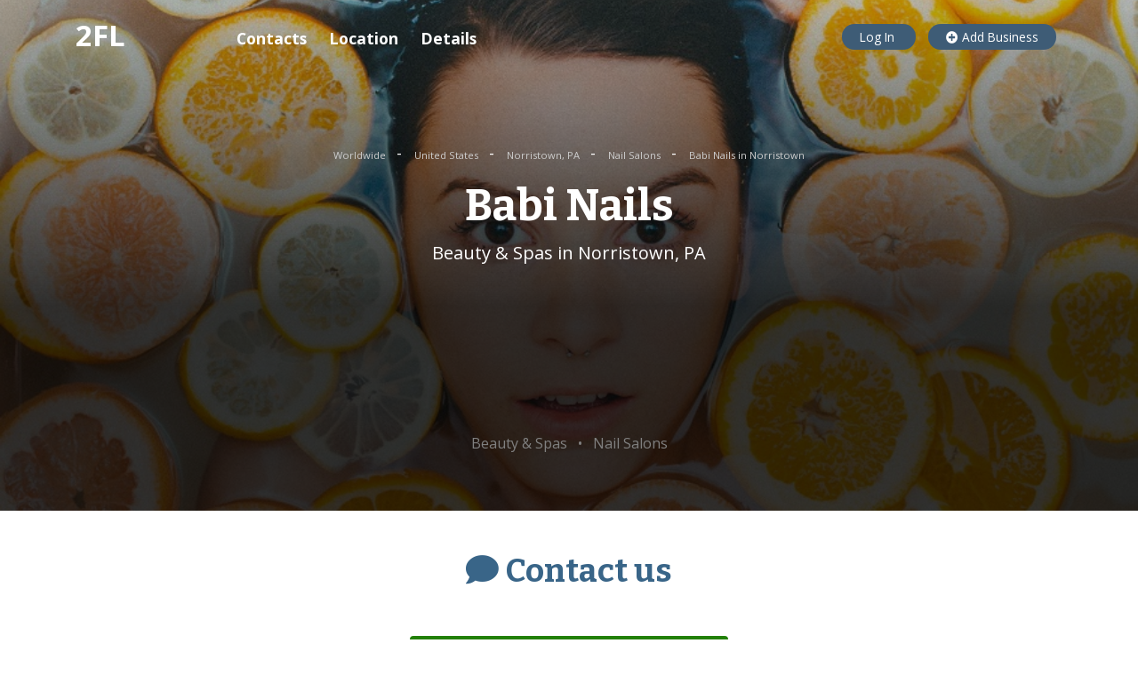

--- FILE ---
content_type: text/html; charset=utf-8
request_url: https://www.google.com/recaptcha/api2/aframe
body_size: 264
content:
<!DOCTYPE HTML><html><head><meta http-equiv="content-type" content="text/html; charset=UTF-8"></head><body><script nonce="1BbhwE0c1tDtGgq-Fd_m4g">/** Anti-fraud and anti-abuse applications only. See google.com/recaptcha */ try{var clients={'sodar':'https://pagead2.googlesyndication.com/pagead/sodar?'};window.addEventListener("message",function(a){try{if(a.source===window.parent){var b=JSON.parse(a.data);var c=clients[b['id']];if(c){var d=document.createElement('img');d.src=c+b['params']+'&rc='+(localStorage.getItem("rc::a")?sessionStorage.getItem("rc::b"):"");window.document.body.appendChild(d);sessionStorage.setItem("rc::e",parseInt(sessionStorage.getItem("rc::e")||0)+1);localStorage.setItem("rc::h",'1768829604010');}}}catch(b){}});window.parent.postMessage("_grecaptcha_ready", "*");}catch(b){}</script></body></html>